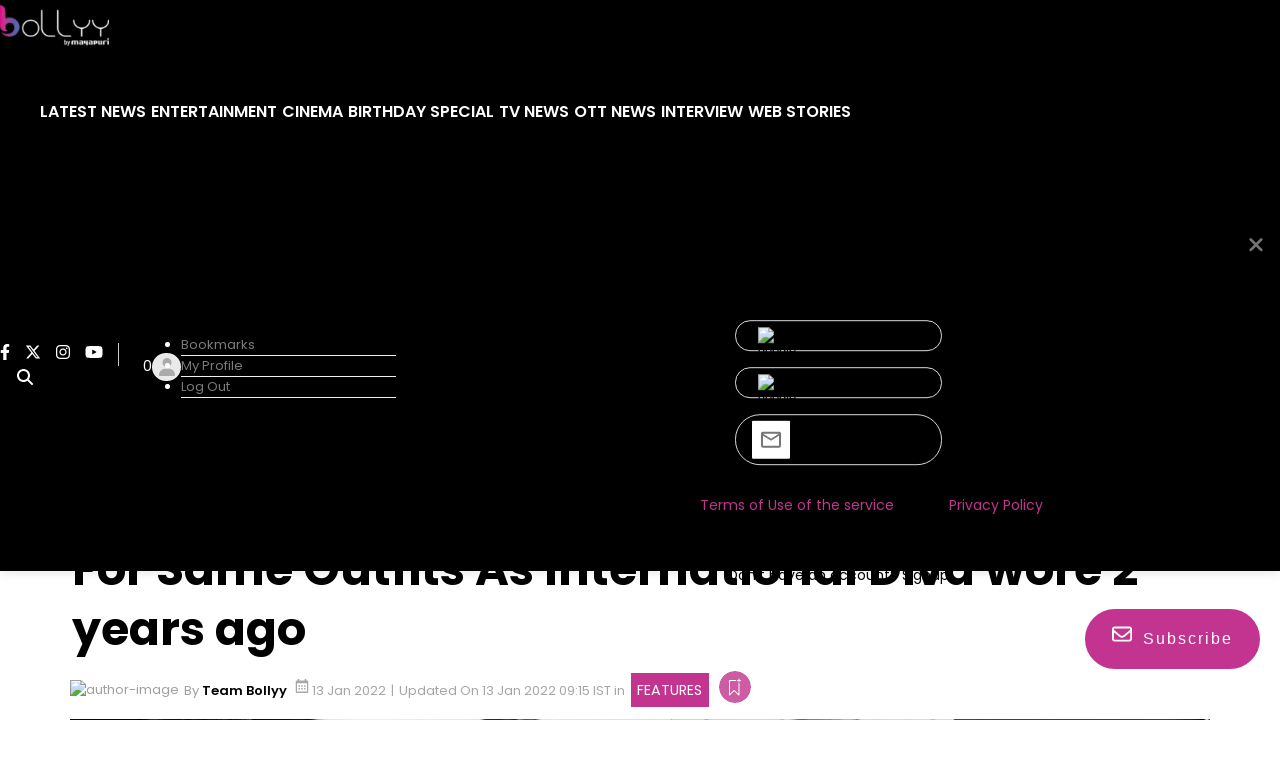

--- FILE ---
content_type: text/html; charset=utf-8
request_url: https://www.google.com/recaptcha/api2/aframe
body_size: 267
content:
<!DOCTYPE HTML><html><head><meta http-equiv="content-type" content="text/html; charset=UTF-8"></head><body><script nonce="Am2soA4fpZGC0W1AfL2mQw">/** Anti-fraud and anti-abuse applications only. See google.com/recaptcha */ try{var clients={'sodar':'https://pagead2.googlesyndication.com/pagead/sodar?'};window.addEventListener("message",function(a){try{if(a.source===window.parent){var b=JSON.parse(a.data);var c=clients[b['id']];if(c){var d=document.createElement('img');d.src=c+b['params']+'&rc='+(localStorage.getItem("rc::a")?sessionStorage.getItem("rc::b"):"");window.document.body.appendChild(d);sessionStorage.setItem("rc::e",parseInt(sessionStorage.getItem("rc::e")||0)+1);localStorage.setItem("rc::h",'1768913457138');}}}catch(b){}});window.parent.postMessage("_grecaptcha_ready", "*");}catch(b){}</script></body></html>